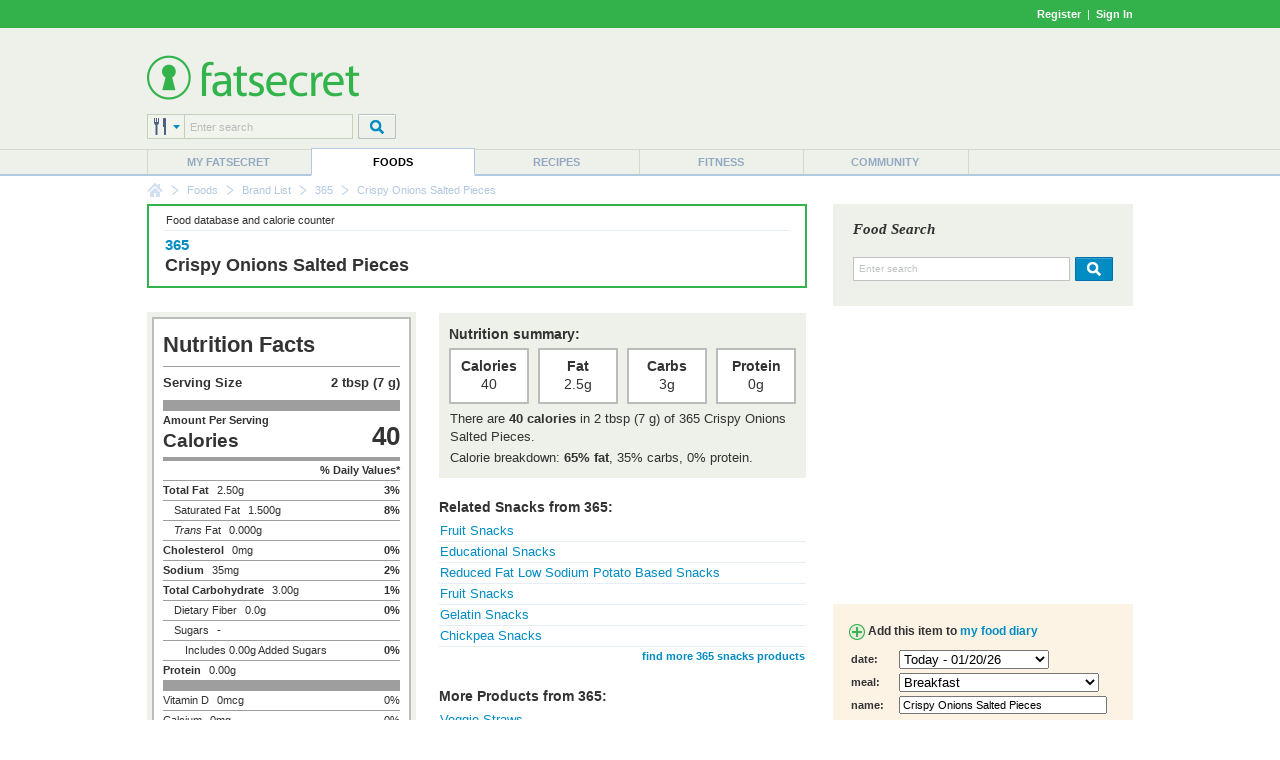

--- FILE ---
content_type: text/html; charset=utf-8
request_url: https://www.google.com/recaptcha/api2/aframe
body_size: 264
content:
<!DOCTYPE HTML><html><head><meta http-equiv="content-type" content="text/html; charset=UTF-8"></head><body><script nonce="CXOShtsJM6h0f_1b_kVYeA">/** Anti-fraud and anti-abuse applications only. See google.com/recaptcha */ try{var clients={'sodar':'https://pagead2.googlesyndication.com/pagead/sodar?'};window.addEventListener("message",function(a){try{if(a.source===window.parent){var b=JSON.parse(a.data);var c=clients[b['id']];if(c){var d=document.createElement('img');d.src=c+b['params']+'&rc='+(localStorage.getItem("rc::a")?sessionStorage.getItem("rc::b"):"");window.document.body.appendChild(d);sessionStorage.setItem("rc::e",parseInt(sessionStorage.getItem("rc::e")||0)+1);localStorage.setItem("rc::h",'1768915992159');}}}catch(b){}});window.parent.postMessage("_grecaptcha_ready", "*");}catch(b){}</script></body></html>

--- FILE ---
content_type: text/css
request_url: https://m.ftscrt.com/static/css/nutrition_facts.css
body_size: 2711
content:
div.nutrition_facts {
    background-color: #FFF;
    border: 2px solid #BCBCBC;
    font-family: "Arial";
    padding: 15px 9px 24px;
    text-align: left;
}
div.nutrition_facts table {
    border-collapse: collapse;
    border-spacing: 0px;
    width: 100%;
}
div.nutrition_facts .black {
    font-weight: 900;
}
div.nutrition_facts .heading {
    font-size: 22px;
    line-height: 22px;
    padding-bottom: 10px;
}
div.nutrition_facts .left {
    float: left;
}
div.nutrition_facts .right {
    float: right;
}
div.nutrition_facts .tRight {
    text-align: right;
}
div.nutrition_facts .divider {
    border-bottom: solid rgba(0, 0, 0, 0.38);
    clear: both;
}
div.nutrition_facts .divider.thin {
    border-width: 1px;
}
div.nutrition_facts .divider.medium {
    border-width: 4px;
}
div.nutrition_facts .divider.thick {
    border-width: 11px;
}
div.nutrition_facts .serving_size {
    font-size: 13px;
    line-height: 15px;
}
div.nutrition_facts .serving_size.serving_size_label {
    padding-top:8px;
}
div.nutrition_facts .serving_size.serving_size_value {
    padding: 6px 0px 11px;
    text-align: right;
}
div.nutrition_facts .per_serve::first-letter {
    text-transform: uppercase;
}
div.nutrition_facts .nutrient {
    font-size: 11px;
    line-height: 11px;
    padding: 4px 0px;
}
div.nutrition_facts .nutrient.header {
    padding: 8px 0px;
}
div.nutrition_facts .nutrient.sub {
    text-indent: 11px;
}
div.nutrition_facts .nutrient.value {
    padding-left:8px;
}
div.nutrition_facts .footnote {
    font-size: 9px;
    line-height: 11px;
    padding-top: 10px;
}
/* Start USA */
div.nutrition_facts.us .serving_size {
    padding: 8px 0px 10px;
}
div.nutrition_facts.us .serving_size.serving_size_label {
    vertical-align: bottom;
}
div.nutrition_facts .hero_label {
    font-size: 19px;
    line-height: 22px;
    padding-bottom: 5px;
}
div.nutrition_facts .hero_value {
    font-size: 26px;
    line-height: 28px;
    padding: 11px 0px 5px;
}
/* End USA */
/* Start EU*/
div.nutrition_facts.eu .serving_size.serving_size_label {
    float: left;
}
div.nutrition_facts.eu .serving_size.serving_size_value {
    float:right
}
div.nutrition_facts.eu .nutrient.sub {
    text-indent: 0px;
    margin-right: -11px;
    padding-left: 11px;
}
div.nutrition_facts .nutrient.w1 {
    width: 55%;
}
div.nutrition_facts .nutrient.w2 {
    width: 25%;
}
div.nutrition_facts .nutrient.w1p2 {
    width: 80%;
}
div.nutrition_facts .nutrient.w3 {
    width: 20%;
}
/* End EU*/
/* Start International */
div.nutrition_facts.international .serving_size.serving_size_label {
    float: left;
}
div.nutrition_facts.international .serving_size.serving_size_value {
    float:right
}
/* End International*/

--- FILE ---
content_type: text/css
request_url: https://m.ftscrt.com/static/css/food/details_2.css
body_size: 1667
content:
div.summarypanel {
	margin-bottom:24px;
}
div.summarypanelcontent {
	height:75px;
	margin-top:5px;
}
#content td.factPanel {
	background-color:#EDF1E9;
	padding:5px;
}
#content td.membership {
	border-left:none;
	padding-bottom:20px;
}
#content td.membership h4.recentlist {
	font-size:14px;
	margin-bottom:0px;
	margin-top:25px;
	text-transform:none;
}
img.food, img.recipe, img.eatenwith, img.ingr {
	height:16px;
	vertical-align:middle;
	width:16px;
}
img.bluebox {
	height:6px;
	vertical-align:middle;
	width:6px;
}
#content td.details h4 {
	margin-bottom:0px;
	text-transform:none;
}
table.spaced {
	margin-top:5px;
}
table.separated, div.separated, h4.separated {
	margin-top:20px !important;
}
th.borderBottom {
	border-bottom:1px solid #DAE6F2;
	padding:2px;
}
tr.selected td {
	background-color:#FAE7CB;
}
div.factPanel {
     background-color:#EDF1E9;
     padding:10px;
}
td.fact {
    background-color:#FFF;
    border:2px solid #BCBCBC;
	height:44px;
	padding-top:7px;
	text-align:center;
	vertical-align:top;
	width:74px;
}
div.factTitle {
	color:#333;
	font-family:Helvetica,Arial;
	font-size:14px;
	font-weight:bold;
}
div.factValue {
	font-size:14px;
}
#content h2.portion {
	color:#666;
	font-size:15px;
	margin:0px;
	margin-top:4px;
	text-transform:capitalize;
}
#content h2.manufacturer {
	font-size:15px;
	margin:0px;
	margin-top:4px;
	text-transform:none;
}
.photoBlank {
	background-color:#DFE7D8;
	display:table-cell;
	height:80px;
	text-align:center;
	vertical-align:middle;
	width:80px;
}
.photoBlank a {
	font-size:11px;
	font-weight:bold;
	line-height:14px;
}
.photoBlank a:hover {
	text-decoration:none;
}
.photoPlus {
	font-size:24px;
	font-weight:bold;
	line-height:20px;
}